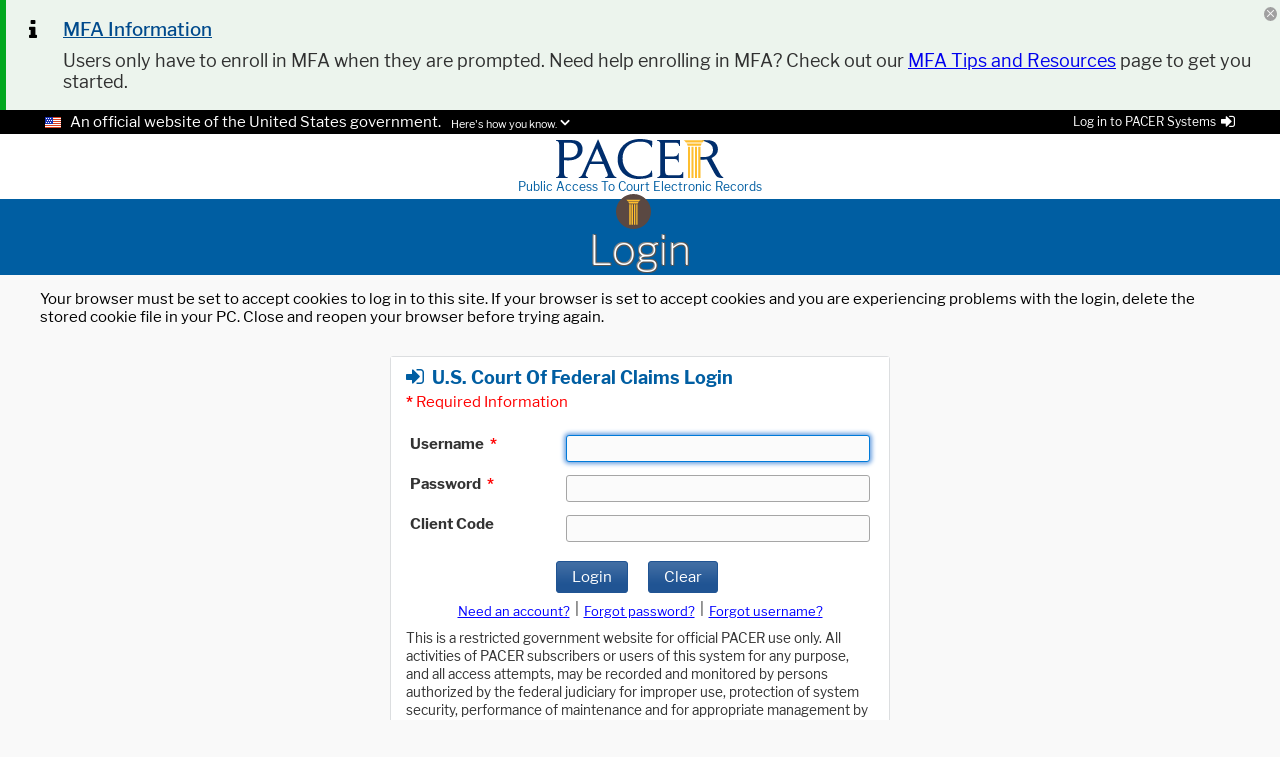

--- FILE ---
content_type: text/xml;charset=UTF-8
request_url: https://pacer.login.uscourts.gov/csologin/login.jsf
body_size: 1136
content:
<?xml version='1.0' encoding='UTF-8'?>
<partial-response><changes><update id="j_idt148:messenger"><![CDATA[<div id="j_idt148:messenger" class="ui-messages ui-widget" aria-live="polite"></div><script id="j_idt148:messenger_s" type="text/javascript">PrimeFaces.cw("Messages","widget_j_idt148_messenger",{id:"j_idt148:messenger"});</script>]]></update><update id="mfaForm:messages"><![CDATA[<div id="mfaForm:messages" class="ui-messages ui-widget" aria-live="polite"></div><script id="mfaForm:messages_s" type="text/javascript">PrimeFaces.cw("Messages","widget_mfaForm_messages",{id:"mfaForm:messages"});</script>]]></update><update id="loginForm:pclLoginMessages"><![CDATA[<div id="loginForm:pclLoginMessages" class="ui-messages ui-widget" style="font-size: 0.85em;" role="alert" aria-live="assertive"></div><script id="loginForm:pclLoginMessages_s" type="text/javascript">PrimeFaces.cw("Messages","widget_loginForm_pclLoginMessages",{id:"loginForm:pclLoginMessages"});</script>]]></update><update id="j_id1:jakarta.faces.ViewState:0"><![CDATA[-1277759053718041183:-5936957380355602275]]></update></changes></partial-response>